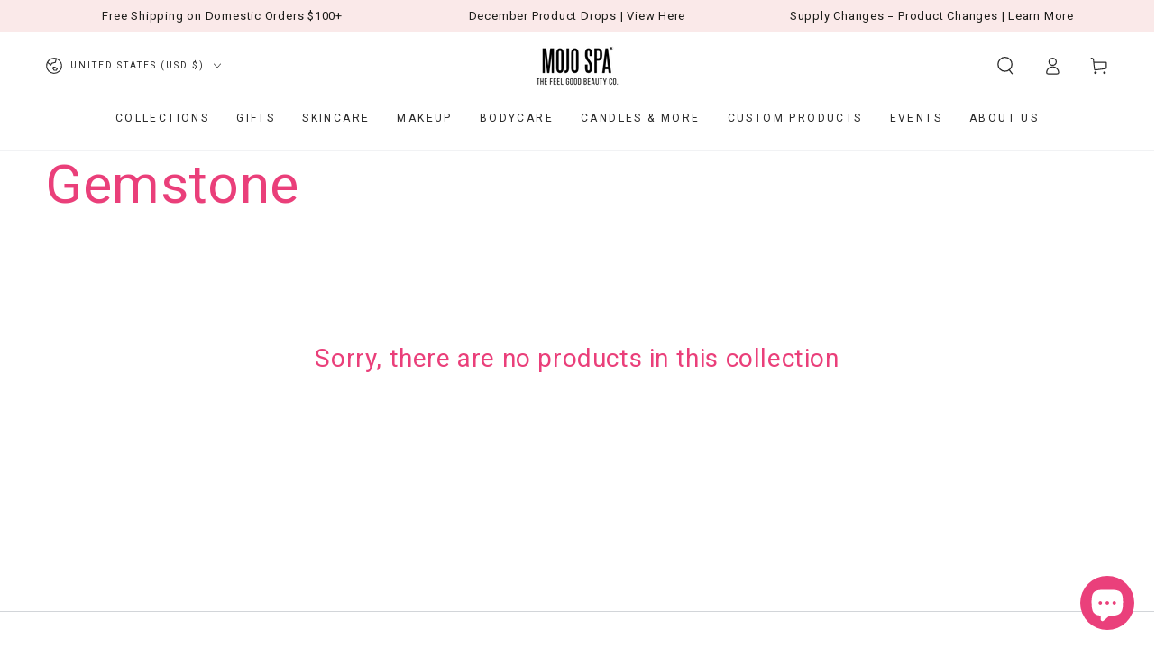

--- FILE ---
content_type: application/javascript
request_url: https://prism.app-us1.com/?a=25429480&u=https%3A%2F%2Fmojospa.com%2Fcollections%2Fgemstone
body_size: 122
content:
window.visitorGlobalObject=window.visitorGlobalObject||window.prismGlobalObject;window.visitorGlobalObject.setVisitorId('a5d6c91a-d647-4435-bebe-da5ec804f910', '25429480');window.visitorGlobalObject.setWhitelistedServices('tracking', '25429480');

--- FILE ---
content_type: text/javascript
request_url: https://mojospa.com/cdn/shop/t/284/assets/cookie-banner.js?v=156625483999362794751768840233
body_size: 41
content:
class CookieBanner extends HTMLElement{constructor(){super(),this.classes={activeClass:"is-active",closingClass:"is-closing"},this.banner=this.querySelector(".cookie-banner"),this.dataset.testMode==="true"?(this.init(),this.querySelectorAll(".button").forEach(button=>button.addEventListener("click",this.close.bind(this)))):window.Shopify.loadFeatures([{name:"consent-tracking-api",version:"0.1"}],error=>{if(error)throw error;this.beforeInit()})}connectedCallback(){Shopify.designMode&&(this.onShopifySectionLoad=this.onSectionLoad.bind(this),this.onShopifySectionSelect=this.onSectionSelect.bind(this),this.onShopifySectionDeselect=this.onSectionDeselect.bind(this),document.addEventListener("shopify:section:load",this.onShopifySectionLoad),document.addEventListener("shopify:section:select",this.onShopifySectionSelect),document.addEventListener("shopify:section:deselect",this.onShopifySectionDeselect))}disconnectedCallback(){Shopify.designMode&&(document.removeEventListener("shopify:section:load",this.onShopifySectionLoad),document.removeEventListener("shopify:section:select",this.onShopifySectionSelect),document.removeEventListener("shopify:section:deselect",this.onShopifySectionDeselect))}onSectionLoad(event){filterShopifyEvent(event,this,()=>this.open.bind(this))}onSectionSelect(event){filterShopifyEvent(event,this,this.open.bind(this))}onSectionDeselect(event){filterShopifyEvent(event,this,this.close.bind(this))}beforeInit(){const userCanBeTracked=window.Shopify.customerPrivacy.userCanBeTracked(),userTrackingConsent=window.Shopify.customerPrivacy.getTrackingConsent();!window.location.pathname.match(/^(\/[a-z]{2}(-[A-Z]{2})?)?\/cart$/)&&!userCanBeTracked&&userTrackingConsent==="no_interaction"&&(this.init(),this.querySelectorAll(".button").forEach(button=>button.addEventListener("click",this.onButtonClick.bind(this))))}init(){Shopify&&Shopify.designMode||setTimeout(function(){this.open()}.bind(this),parseInt(this.dataset.delay)*1e3)}open(){this.banner.classList.add(this.classes.activeClass)}close(){this.banner.classList.add(this.classes.closingClass),setTimeout(()=>{this.banner.classList.remove(this.classes.activeClass),this.banner.classList.remove(this.classes.closingClass)},500)}onButtonClick(event){event.preventDefault(),this.close(),event.target.name==="accept"?(window.Shopify.customerPrivacy.setTrackingConsent({analytics:!0,marketing:!0,preferences:!0},this.noop),document.addEventListener("trackingConsentAccepted",()=>{console.log("trackingConsentAccepted event fired")})):window.Shopify.customerPrivacy.setTrackingConsent({analytics:!1,marketing:!1,preferences:!1},this.noop)}noop(){}}customElements.define("cookie-banner",CookieBanner);
//# sourceMappingURL=/cdn/shop/t/284/assets/cookie-banner.js.map?v=156625483999362794751768840233
